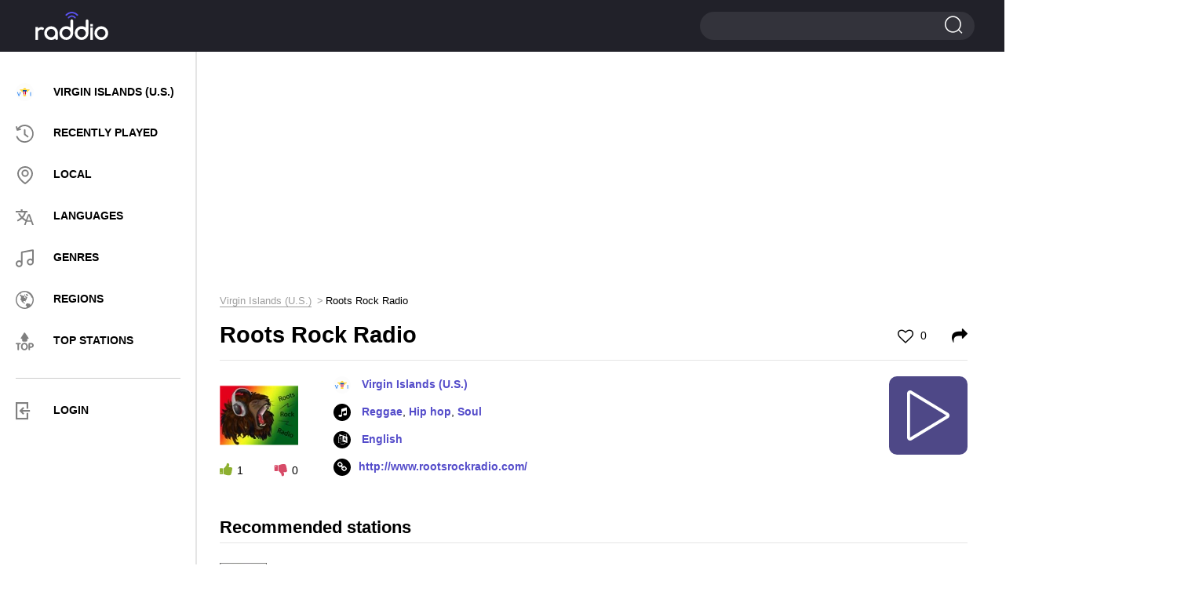

--- FILE ---
content_type: text/html; charset=UTF-8
request_url: https://raddio.net/128323-roots-rock-radio/
body_size: 8764
content:
<!DOCTYPE html>
<html lang="en">
<head>
    <meta charset="UTF-8">
    <meta http-equiv="X-UA-Compatible" content="IE=edge">
    <meta name="viewport" content="width=device-width, initial-scale=1">
    <link rel="apple-touch-icon" sizes="57x57" href="https://cdn.raddio.net/img/icons/apple-icon-57x57.png">
    <link rel="apple-touch-icon" sizes="60x60" href="https://cdn.raddio.net/img/icons/apple-icon-60x60.png">
    <link rel="apple-touch-icon" sizes="72x72" href="https://cdn.raddio.net/img/icons/apple-icon-72x72.png">
    <link rel="apple-touch-icon" sizes="76x76" href="https://cdn.raddio.net/img/icons/apple-icon-76x76.png">
    <link rel="apple-touch-icon" sizes="114x114" href="https://cdn.raddio.net/img/icons/apple-icon-114x114.png">
    <link rel="apple-touch-icon" sizes="120x120" href="https://cdn.raddio.net/img/icons/apple-icon-120x120.png">
    <link rel="apple-touch-icon" sizes="144x144" href="https://cdn.raddio.net/img/icons/apple-icon-144x144.png">
    <link rel="apple-touch-icon" sizes="152x152" href="https://cdn.raddio.net/img/icons/apple-icon-152x152.png">
    <link rel="apple-touch-icon" sizes="180x180" href="https://cdn.raddio.net/img/icons/apple-icon-180x180.png">
    <link rel="icon" type="image/png" sizes="192x192"
          href="https://cdn.raddio.net/img/icons/android-icon-192x192.png">
    <link rel="icon" type="image/png" sizes="32x32" href="https://cdn.raddio.net/img/icons/favicon-32x32.png">
    <link rel="icon" type="image/png" sizes="96x96" href="https://cdn.raddio.net/img/icons/favicon-96x96.png">
    <link rel="icon" type="image/png" sizes="16x16" href="https://cdn.raddio.net/img/icons/favicon-16x16.png">
    <link rel="manifest" href="https://cdn.raddio.net/img/icons/manifest.json">
    <meta name="msapplication-TileColor" content="#ffffff">
    <meta name="msapplication-TileImage" content="https://cdn.raddio.net/img/icons/ms-icon-144x144.png">
    <link rel="alternate" href="https://raddio.net/128323-roots-rock-radio/" hreflang="en"/>
    <link rel="alternate" href="https://raddio.net/128323-roots-rock-radio/?lang=ru" hreflang="ru"/>
    <link rel="alternate" href="https://raddio.net/128323-roots-rock-radio/?lang=de" hreflang="de"/>
    <link rel="alternate" href="https://raddio.net/128323-roots-rock-radio/?lang=es" hreflang="es"/>
    <link rel="alternate" href="https://raddio.net/128323-roots-rock-radio/?lang=fr" hreflang="fr"/>
    <link rel="alternate" href="https://raddio.net/128323-roots-rock-radio/?lang=it" hreflang="it"/>
    <link rel="alternate" href="https://raddio.net/128323-roots-rock-radio/?lang=pl" hreflang="pl"/>
    <link rel="alternate" href="https://raddio.net/128323-roots-rock-radio/?lang=pt" hreflang="pt"/>
    <link rel="preload" href="https://cdn.raddio.net/fonts/icomoon.ttf?3jkwzc" as="font" crossorigin/>
    <link rel="preload" href="https://cdn.raddio.net/fonts/fontawesome-webfont.woff2?v=4.7.0" as="font" crossorigin/>
    <meta name="theme-color" content="#ffffff">
    <meta name="csrf-param" content="_csrf_frontend">
<meta name="csrf-token" content="-J0fa0Zf2QZldkG2zCBILQTs1KzAQBXouUGG8MuK1jOR9lYpKifuVi05AtuNEjgaNpqCzocjQrvbLOi3qr7uSg==">
    <title>Roots Rock Radio -    Virgin Islands (U.S.) - listen live online | Raddio.net</title>
    <meta name="description" content="Listen live to Roots Rock Radio   online from  Virgin Islands (U.S.) and over 70000 online radio streams for free on raddio.net">
<link href="https://raddio.net/128323-roots-rock-radio/" rel="canonical">
<link href="https://cdn.raddio.net/static/css/font-awesome.min.css" rel="stylesheet">
<link href="https://cdn.raddio.net/static/css/magnific-popup.css" rel="stylesheet">
<link href="https://cdn.raddio.net/static/css/style.css" rel="stylesheet">
<link href="https://cdn.raddio.net/static/css/lity.min.css" rel="stylesheet">    <meta name="ahrefs-site-verification" content="c3403d75e75c3e4984a9d9778f1735b8d0c1558834a549f06dfafca100612a87">
<link rel="preconnect" href="//pagead2.googlesyndication.com">
<link rel="preconnect" href="//www.google-analytics.com">
<link rel="preconnect" href="//counter.yadro.ru">
<link rel="preconnect" href="//cdn.raddio.net">
<script async src="https://pagead2.googlesyndication.com/pagead/js/adsbygoogle.js?client=ca-pub-5055131182514317" crossorigin="anonymous"></script>
</head>
<body>
<header>
    <div class="container no-width">
        <div class="row" data-name="header-changed-wrapper">
            <div class="col-md-5 col-sm-4 col-xs-4 pos-one h-992">
            <div class="header-left">
            <div class="menu">
                <div class="menu-toggle"><i class="icon-i2"></i></div>
            </div>
        </div>
    
</div>
<div class="col-md-2 col-sm-4 col-xs-4">
    <a href="/" data-ajax-load>
        <div class="logo left"></div>
    </a>
</div>
<div class="col-md-10 col-sm-4 col-xs-4">
    <div class="header-right">
        <div class="search big">
            <span></span>
            <form action="/search/" method="post">
                <input type="hidden" name="_csrf_frontend"
                       value="-J0fa0Zf2QZldkG2zCBILQTs1KzAQBXouUGG8MuK1jOR9lYpKifuVi05AtuNEjgaNpqCzocjQrvbLOi3qr7uSg==">
                <input type="text" name="word">
                <input type="submit" value="">
            </form>
        </div>
    </div>
</div>
        </div>
    </div>
</header>
<div data-name="main-wrapper">
    <div class="row flex-wrap" data-name="item-wrapper" data-item-id="128323">
    <div class="col-md-3 col-xs-12" data-name="internal-menu-template"><div class="sidebar">
            <div class="menu-nav">
            <div class="close">
						<span></span>
						<span></span>
					</div>
                <ul>
                    <li><a href="/country/virgin-islands-u-s/" data-ajax-load><img
                                    class="user_country_menu_image internal_page"
                                    src="https://cdn.raddio.net/img/countries/vi.svg"
                                    alt="Virgin Islands (U.S.)"><span class="menu_country_name">Virgin Islands (U.S.)</span></a></li>
                    <li><a href="/recently-played/" data-ajax-load><i class="icon menu-icon-3"></i><span>RECENTLY PLAYED</span></a></li>
                    <li><a href="/local/" data-ajax-load><i class="icon menu-icon-2"></i><span>LOCAL</span></a></li>
                    <li><a href="/languages/" data-ajax-load><i class="icon menu-icon-5"></i><span>LANGUAGES</span></a></li>
                    <li><a href="/genres/" data-ajax-load><i class="icon menu-icon-6"></i><span>GENRES</span></a></li>
                    <li><a href="/regions/" data-ajax-load><i class="icon menu-icon-4"></i><span>Regions</span></a></li>
                    <li><a href="/top-stations/" data-ajax-load><i class="icon menu-icon-9"></i><span>TOP STATIONS</span></a></li>
                </ul>
                <div class="menu-line"></div>
                <ul>
                     <li class="aut"><a href="#" onclick="commonFrontend.showLoginModal();"><i class="icon-i5" style="font-size: 22px; color: grey;"></i><span>LOGIN</span></a></li>
                </ul>
            </div>
            </div>
        </div>    <div class="col-md-9 col-xs-12">
        <div class="content">
            <div class="row">
                <div class="col-md-12 col-xs-12">
                    <div class="radio horisontal">
                        <div style="margin-bottom:10px"><ins class="adsbygoogle"
     style="display:block"
     data-ad-client="ca-pub-5055131182514317"
     data-ad-slot="8319125914"
     data-ad-format="auto"
     data-full-width-responsive="true"></ins>
<script>
     (adsbygoogle = window.adsbygoogle || []).push({});
</script></div>                    </div>
                    <div class="breadcrumbs"><ul class="path" itemscope itemtype="https://schema.org/BreadcrumbList"><li itemprop='itemListElement' itemscope itemtype='https://schema.org/ListItem'>
                    <a itemprop='item' href='/country/virgin-islands-u-s/' data-ajax-load><span itemprop='name'>Virgin Islands (U.S.)</span></a><meta itemprop='position' content='1'/>
                    </li><li>Roots Rock Radio</li></ul></div>                    <div class="main station-page" data-name="station-wrapper"
                         data-station-image="https://cdn.raddio.net/storage/photos/128323/1433df295cd2bdee374ef32185bcafc1.png"
                         data-station-image-alt="Roots Rock Radio Virgin Islands (U.S.)"
                         data-station-title="Roots Rock Radio"
                         data-station-coordinates="Virgin Islands (U.S.)"
                         data-station-embed="https://raddio.net/player/embed/?showPLayerVolume=1&customTextTitle=&showCustomTextTitle=0&stationId=128323&autoplay=0&showPlayer=1&showPlaylist=0&fixedWidth=0&playlistHeight=300&playerBackgroundColor=%23ffffff&playerTitleColor=%2331333a&playerColorBorder=%23d3d3d4&playColor=%23ffffff&playBackgroundColor=%234e4887&playerBackgroundTracksColor=%23ffffff&playerTimeTracksColor=%23000000&playerDelimitersTracksColor=%23ececec&playerTracksColor=%23000000&playerCurrentTrackColor=%233a058a&playerDayColor=%233a058a&playlistHeaderBackgroundColor=%23f7f7f7&playlistHeaderTitleColor=%2331333a"
                         data-station-id="128323"
                         data-station-url="https://raddio.net/128323-roots-rock-radio/"
                         data-update-stations-player="1"
                         data-http-player="/play-stream/128323-roots-rock-radio/"
                         data-node-parser="0">
                        <script type="application/ld+json">{
    "@context": "http://schema.org",
    "@type": "RadioStation",
    "image": "https://cdn.raddio.net/storage/photos/128323/1433df295cd2bdee374ef32185bcafc1.png",
    "name": "Roots Rock Radio",
    "url": "http://www.rootsrockradio.com/",
    "aggregateRating": {
        "@type": "AggregateRating",
        "ratingValue": 5,
        "reviewCount": 1
    },
    "address": {
        "@type": "PostalAddress",
        "addressCountry": "Virgin Islands (U.S.)"
    }
}</script>                        <div class="title-main">
                            <h1>Roots Rock Radio</h1>
                            <span class="like ">
                                                                    <a href="#" onclick="commonFrontend.showLoginModal()"><i class="fa fa-heart-o"
                                                                                             aria-hidden="true"></i> 0</a>
                                							</span>
                            <span class="shared">
									<a href="#shared" onclick="Station.fillEmbedStationData();"><i
                                                class="fa fa-share"
                                                aria-hidden="true"></i></a>
								</span>
                        </div>
                        <div class="info-block" style="min-height: 135px;">
                            <div class="info-station">
                                <div class="left">
                                    <div class="img">
                                        <picture>
                                            <source type="image/webp"
                                                    srcset="https://cdn.raddio.net/storage/photos/128323/1433df295cd2bdee374ef32185bcafc1_100x100.webp">
                                            <source type="image/jpeg"
                                                    srcset="https://cdn.raddio.net/storage/photos/128323/1433df295cd2bdee374ef32185bcafc1.png">
                                            <img src="https://cdn.raddio.net/storage/photos/128323/1433df295cd2bdee374ef32185bcafc1.png"
                                                 alt="Roots Rock Radio Virgin Islands (U.S.)">
                                        </picture>
                                    </div>
                                    <div class="voting" data-name="like-items"
                                         data-url="/site/like"
                                         data-item-id="128323">
                                        <span class="plus" onclick="Station.voteForStation($(this))"
                                              data-value="1"><i
                                                    class="fa fa-thumbs-up"
                                                    aria-hidden="true"></i><span
                                                    data-name="counter">1</span></span>
                                        <span class="minus" onclick="Station.voteForStation($(this))"
                                              data-value="2"><i
                                                    class="fa fa-thumbs-down"
                                                    aria-hidden="true"></i><span
                                                    data-name="counter">0</span></span>
                                    </div>
                                </div>
                                <div class="right" style="min-height: 133px">
                                    <ul class="info">
                                        <li>
                                                                                            <img class="flag"
                                                     src="https://cdn.raddio.net/img/countries/vi.svg">
                                                                                        <a data-ajax-load href="/country/virgin-islands-u-s/">Virgin Islands (U.S.)</a>                                        </li>
                                                                                    <li><i class="fa fa-music" aria-hidden="true"></i>
                                                                                                    <a href="/genre/reggae/"
                                                       data-ajax-load>Reggae</a>,                                                                                                     <a href="/genre/hip-hop/"
                                                       data-ajax-load>Hip hop</a>,                                                                                                     <a href="/genre/soul/"
                                                       data-ajax-load>Soul</a>                                                                                            </li>
                                                                                                                            <li><i class="fa fa-language" aria-hidden="true"></i><a
                                                        href="/language/english/"
                                                        data-ajax-load>
                                                    English                                                </a>
                                            </li>
                                                                                                                            <li><i class="fa fa-link" aria-hidden="true"></i><a rel="nofollow"
                                                        href="http://www.rootsrockradio.com/"
                                                        target="_blank">http://www.rootsrockradio.com/</a>
                                            </li>
                                        
                                    </ul>
                                    <div class="player-controls" data-name="player-controls">
                                        <div class="play show" onclick="Station.startPlayStream()"
                                             data-name="option-button">
                                            <i class="c-play"></i>
                                        </div>
                                        <div class="load fa-spin hide" data-name="option-button">
                                            <i class="c-load"></i>
                                        </div>
                                        <div class="pause hide" data-name="option-button"
                                             onclick="Player.stopPlayStream()">
                                            <i class="c-pause"></i>
                                        </div>
                                    </div>
                                </div>
                                <div class="text-info" style="margin-bottom: 20px;">
                                    <p></p>
                                    <ul>
                                        
                                        
                                        
                                                                            </ul>
                                </div>
                            </div>
                        </div>
                                                                                                <div class="block line recommendation">
                            <div class="block-title">Recommended stations</div>
                            <div class="recommendation-stations">
    <div class="row">
                    <div class="col-md-4 col-xs-6 ">
                <div class="item">
                    <a href="/65527-the-reef/" data-ajax-load>
                        <div class="photo">
                            <picture>
                                <source type="image/webp"
                                        srcset="https://cdn.raddio.net/storage/photos/65527/7f6891ad4b8828c23d66afc1b0864fa6_60x60.webp">
                                <source type="image/jpeg"
                                        srcset="https://cdn.raddio.net/storage/photos/65527/7f6891ad4b8828c23d66afc1b0864fa6.png">
                                <img src="https://cdn.raddio.net/storage/photos/65527/7f6891ad4b8828c23d66afc1b0864fa6.png"
                                     alt="The Reef 103.5 FM Virgin Islands (U.S.), Frederiksted">
                            </picture>
                        </div>
                        <div class="info">
                            <div class="title">The Reef</div>
                            <div class="coyntry">Virgin Islands (U.S.), Frederiksted</div>
                        </div>
                    </a>
                </div>
            </div>
                    <div class="col-md-4 col-xs-6 ">
                <div class="item">
                    <a href="/307956-isle-95/" data-ajax-load>
                        <div class="photo">
                            <picture>
                                <source type="image/webp"
                                        srcset="https://cdn.raddio.net/storage/photos/307956/kq975c2cc21c17923101550512_60x60.webp">
                                <source type="image/jpeg"
                                        srcset="https://cdn.raddio.net/storage/photos/307956/kq975c2cc21c17923101550512.png">
                                <img src="https://cdn.raddio.net/storage/photos/307956/kq975c2cc21c17923101550512.png"
                                     alt="Isle 95 95.1 FM Virgin Islands (U.S.), Christiansted">
                            </picture>
                        </div>
                        <div class="info">
                            <div class="title">Isle 95</div>
                            <div class="coyntry">Virgin Islands (U.S.), Christiansted</div>
                        </div>
                    </a>
                </div>
            </div>
                    <div class="col-md-4 col-xs-6 ">
                <div class="item">
                    <a href="/274950-wstx-fm/" data-ajax-load>
                        <div class="photo">
                            <picture>
                                <source type="image/webp"
                                        srcset="https://cdn.raddio.net/storage/photos/274950/nx5b5adb68c6212dc437848951_60x60.webp">
                                <source type="image/jpeg"
                                        srcset="https://cdn.raddio.net/storage/photos/274950/nx5b5adb68c6212dc437848951.png">
                                <img src="https://cdn.raddio.net/storage/photos/274950/nx5b5adb68c6212dc437848951.png"
                                     alt="WSTX-FM 100.3 FM Virgin Islands (U.S.), Christiansted">
                            </picture>
                        </div>
                        <div class="info">
                            <div class="title">WSTX-FM</div>
                            <div class="coyntry">Virgin Islands (U.S.), Christiansted</div>
                        </div>
                    </a>
                </div>
            </div>
                    <div class="col-md-4 col-xs-6 ">
                <div class="item">
                    <a href="/274212-wdhp/" data-ajax-load>
                        <div class="photo">
                            <picture>
                                <source type="image/webp"
                                        srcset="https://cdn.raddio.net/storage/photos/274212/1838954386f18f34cf49a17c1edb1f29_60x60.webp">
                                <source type="image/jpeg"
                                        srcset="https://cdn.raddio.net/storage/photos/274212/1838954386f18f34cf49a17c1edb1f29.png">
                                <img src="https://cdn.raddio.net/storage/photos/274212/1838954386f18f34cf49a17c1edb1f29.png"
                                     alt="WDHP 1620 AM Virgin Islands (U.S.), Frederiksted">
                            </picture>
                        </div>
                        <div class="info">
                            <div class="title">WDHP</div>
                            <div class="coyntry">Virgin Islands (U.S.), Frederiksted</div>
                        </div>
                    </a>
                </div>
            </div>
                    <div class="col-md-4 col-xs-6 ">
                <div class="item">
                    <a href="/308628-rumba-983/" data-ajax-load>
                        <div class="photo">
                            <picture>
                                <source type="image/webp"
                                        srcset="https://cdn.raddio.net/storage/photos/308628/62864723d027eeebfb299e258437a0ae_60x60.webp">
                                <source type="image/jpeg"
                                        srcset="https://cdn.raddio.net/storage/photos/308628/62864723d027eeebfb299e258437a0ae.png">
                                <img src="https://cdn.raddio.net/storage/photos/308628/62864723d027eeebfb299e258437a0ae.png"
                                     alt="Rumba 98.3 98.3 FM Virgin Islands (U.S.), Frederiksted">
                            </picture>
                        </div>
                        <div class="info">
                            <div class="title">Rumba 98.3</div>
                            <div class="coyntry">Virgin Islands (U.S.), Frederiksted</div>
                        </div>
                    </a>
                </div>
            </div>
                    <div class="col-md-4 col-xs-6 ">
                <div class="item">
                    <a href="/274422-wgod-fm/" data-ajax-load>
                        <div class="photo">
                            <picture>
                                <source type="image/webp"
                                        srcset="https://cdn.raddio.net/storage/photos/274422/6774d02f96c003e65010112608ed2826_60x60.webp">
                                <source type="image/jpeg"
                                        srcset="https://cdn.raddio.net/storage/photos/274422/6774d02f96c003e65010112608ed2826.png">
                                <img src="https://cdn.raddio.net/storage/photos/274422/6774d02f96c003e65010112608ed2826.png"
                                     alt="WGOD-FM 97.9 FM Virgin Islands (U.S.), Charlotte Amalie">
                            </picture>
                        </div>
                        <div class="info">
                            <div class="title">WGOD-FM</div>
                            <div class="coyntry">Virgin Islands (U.S.), Charlotte Amalie</div>
                        </div>
                    </a>
                </div>
            </div>
                    <div class="col-md-4 col-xs-6 ">
                <div class="item">
                    <a href="/344657-sunny-995---wviq/" data-ajax-load>
                        <div class="photo">
                            <picture>
                                <source type="image/webp"
                                        srcset="https://cdn.raddio.net/storage/photos/344657/0409a958e89ca3c2e49fe48e0ab00d6f_60x60.webp">
                                <source type="image/jpeg"
                                        srcset="https://cdn.raddio.net/storage/photos/344657/0409a958e89ca3c2e49fe48e0ab00d6f.png">
                                <img src="https://cdn.raddio.net/storage/photos/344657/0409a958e89ca3c2e49fe48e0ab00d6f.png"
                                     alt="Sunny 99.5 - WVIQ 99.5 FM Virgin Islands (U.S.), Christiansted">
                            </picture>
                        </div>
                        <div class="info">
                            <div class="title">Sunny 99.5 - WVIQ</div>
                            <div class="coyntry">Virgin Islands (U.S.), Christiansted</div>
                        </div>
                    </a>
                </div>
            </div>
                    <div class="col-md-4 col-xs-6 ">
                <div class="item">
                    <a href="/307489-wvvi-fm/" data-ajax-load>
                        <div class="photo">
                            <picture>
                                <source type="image/webp"
                                        srcset="https://cdn.raddio.net/storage/photos/307489/6e39638bfdb39786ac8539eaee31ca2d_60x60.webp">
                                <source type="image/jpeg"
                                        srcset="https://cdn.raddio.net/storage/photos/307489/6e39638bfdb39786ac8539eaee31ca2d.png">
                                <img src="https://cdn.raddio.net/storage/photos/307489/6e39638bfdb39786ac8539eaee31ca2d.png"
                                     alt="WVVI-FM 93.5 FM Virgin Islands (U.S.), Christiansted">
                            </picture>
                        </div>
                        <div class="info">
                            <div class="title">WVVI-FM</div>
                            <div class="coyntry">Virgin Islands (U.S.), Christiansted</div>
                        </div>
                    </a>
                </div>
            </div>
                    <div class="col-md-4 col-xs-6 ">
                <div class="item">
                    <a href="/59941-wtjc-radio/" data-ajax-load>
                        <div class="photo">
                            <picture>
                                <source type="image/webp"
                                        srcset="https://cdn.raddio.net/storage/photos/59941/ab800316bff9bed8c65c5881a65dfe7f_60x60.webp">
                                <source type="image/jpeg"
                                        srcset="https://cdn.raddio.net/storage/photos/59941/ab800316bff9bed8c65c5881a65dfe7f.png">
                                <img src="https://cdn.raddio.net/storage/photos/59941/ab800316bff9bed8c65c5881a65dfe7f.png"
                                     alt="WTJC Radio 96.9 FM Virgin Islands (U.S.), Charlotte Amalie">
                            </picture>
                        </div>
                        <div class="info">
                            <div class="title">WTJC Radio</div>
                            <div class="coyntry">Virgin Islands (U.S.), Charlotte Amalie</div>
                        </div>
                    </a>
                </div>
            </div>
                    <div class="col-md-4 col-xs-6 ">
                <div class="item">
                    <a href="/17570-wuvi/" data-ajax-load>
                        <div class="photo">
                            <picture>
                                <source type="image/webp"
                                        srcset="https://cdn.raddio.net/storage/photos/17570/2fb426696eae668bc8d4edc538adef82_60x60.webp">
                                <source type="image/jpeg"
                                        srcset="https://cdn.raddio.net/storage/photos/17570/2fb426696eae668bc8d4edc538adef82.jpg">
                                <img src="https://cdn.raddio.net/storage/photos/17570/2fb426696eae668bc8d4edc538adef82.jpg"
                                     alt="WUVI Student Radio 1090 AM Virgin Islands (U.S.), Charlotte Amalie">
                            </picture>
                        </div>
                        <div class="info">
                            <div class="title">WUVI Student Radio</div>
                            <div class="coyntry">Virgin Islands (U.S.), Charlotte Amalie</div>
                        </div>
                    </a>
                </div>
            </div>
                    <div class="col-md-4 col-xs-6 ">
                <div class="item">
                    <a href="/307459-the-buzz/" data-ajax-load>
                        <div class="photo">
                            <picture>
                                <source type="image/webp"
                                        srcset="https://cdn.raddio.net/storage/photos/307459/y6um5c2cc1d50378c093823963_60x60.webp">
                                <source type="image/jpeg"
                                        srcset="https://cdn.raddio.net/storage/photos/307459/y6um5c2cc1d50378c093823963.png">
                                <img src="https://cdn.raddio.net/storage/photos/307459/y6um5c2cc1d50378c093823963.png"
                                     alt="The Buzz 104.3 FM Virgin Islands (U.S.), Charlotte Amalie">
                            </picture>
                        </div>
                        <div class="info">
                            <div class="title">The Buzz</div>
                            <div class="coyntry">Virgin Islands (U.S.), Charlotte Amalie</div>
                        </div>
                    </a>
                </div>
            </div>
                    <div class="col-md-4 col-xs-6 ">
                <div class="item">
                    <a href="/183582-xpress-radio-2/" data-ajax-load>
                        <div class="photo">
                            <picture>
                                <source type="image/webp"
                                        srcset="https://cdn.raddio.net/storage/photos/183582/px3g5c26212dcdf35748383019_60x60.webp">
                                <source type="image/jpeg"
                                        srcset="https://cdn.raddio.net/storage/photos/183582/px3g5c26212dcdf35748383019.png">
                                <img src="https://cdn.raddio.net/storage/photos/183582/px3g5c26212dcdf35748383019.png"
                                     alt="Xpress Radio Virgin Islands (U.S.)">
                            </picture>
                        </div>
                        <div class="info">
                            <div class="title">Xpress Radio</div>
                            <div class="coyntry">Virgin Islands (U.S.)</div>
                        </div>
                    </a>
                </div>
            </div>
                    <div class="col-md-4 col-xs-6 ">
                <div class="item">
                    <a href="/311035-wtjx-fm/" data-ajax-load>
                        <div class="photo">
                            <picture>
                                <source type="image/webp"
                                        srcset="https://cdn.raddio.net/storage/photos/311035/e1c7c00a76ad18750caede5cf35ab733_60x60.webp">
                                <source type="image/jpeg"
                                        srcset="https://cdn.raddio.net/storage/photos/311035/e1c7c00a76ad18750caede5cf35ab733.png">
                                <img src="https://cdn.raddio.net/storage/photos/311035/e1c7c00a76ad18750caede5cf35ab733.png"
                                     alt="WTJX-FM 93.1 93.1 FM Virgin Islands (U.S.), Charlotte Amalie">
                            </picture>
                        </div>
                        <div class="info">
                            <div class="title">WTJX-FM 93.1</div>
                            <div class="coyntry">Virgin Islands (U.S.), Charlotte Amalie</div>
                        </div>
                    </a>
                </div>
            </div>
                    <div class="col-md-4 col-xs-6 ">
                <div class="item">
                    <a href="/134043-healthdove-radio/" data-ajax-load>
                        <div class="photo">
                            <picture>
                                <source type="image/webp"
                                        srcset="https://cdn.raddio.net/storage/photos/134043/rbhj5c258a4a0be15839221173_60x60.webp">
                                <source type="image/jpeg"
                                        srcset="https://cdn.raddio.net/storage/photos/134043/rbhj5c258a4a0be15839221173.png">
                                <img src="https://cdn.raddio.net/storage/photos/134043/rbhj5c258a4a0be15839221173.png"
                                     alt="Healthdove Radio Virgin Islands (U.S.)">
                            </picture>
                        </div>
                        <div class="info">
                            <div class="title">Healthdove Radio</div>
                            <div class="coyntry">Virgin Islands (U.S.)</div>
                        </div>
                    </a>
                </div>
            </div>
            </div>
</div>

                        </div>
                                                

                                                <div class="comments">
                            <div class="block-title">0 comments</div>
                            <div class="comments-list" data-name="list-all-comments"
                                 data-max-pages="0">
                                                                <div style="text-align: center">
                                                                    </div>

                            </div>
                            <div class="add-comments">
                                                                    <div class="main">
                                        <div class="btn" onclick="commonFrontend.showLoginModal();">
                                            <a>ADD COMMENT</a>
                                        </div>
                                    </div>
                                                            </div>
                        </div>
                        <div class="block line recommendation">
                            <div class="block-title">Contacts</div>
                            <div class="recommendation-stations">
                                <div class="info-block">
                                    <div class="text-info">
                                        <table>
                                            <tbody>
                                                                                            <tr>
                                                    <td>Address                                                        :
                                                    </td>
                                                    <td>
                                                        3402446207                                                    </td>
                                                </tr>
                                            
                                            
                                            

                                            

                                            

                                            

                                            

                                            

                                            

                                                                                        </tbody>
                                        </table>
                                    </div>
                                </div>
                            </div>
                        </div>
                    </div>
                </div>
            </div>
        </div>
    </div>
    <div class="col-md-3 col-xs-12">
        <div class="radio vertical">
            <div id="radio-info">
                <ins class="adsbygoogle"
     style="display:block"
     data-ad-client="ca-pub-5055131182514317"
     data-ad-slot="4954595973"
     data-ad-format="auto"
     data-full-width-responsive="true"></ins>
<script>
     (adsbygoogle = window.adsbygoogle || []).push({});
</script>            </div>
        </div>
    </div>
</div>
<div class="radio-select">
    <div class="container">
        <div class="align-vert">
            <div class="column-radio">
                <div class="radio-online">
                    <a href="/country/virgin-islands-u-s/" data-ajax-load>
                        <img src="https://cdn.raddio.net/img/countries/vi.svg"
                             alt="Virgin Islands (U.S.)">
                        <div class="country-name">Virgin Islands (U.S.)</div>
                    </a>
                </div>
            </div>
            <div class="column-radio country-wrap">
                <ul class="country-list">
                                            <li>
                            <a href="/country/dominican-republic/" data-ajax-load class="country">
                                <img src="https://cdn.raddio.net/img/countries/do.svg"
                                     alt="Dominican Republic">
                                <span class="country-name">Dominican Republic</span>
                            </a>
                        </li>
                                            <li>
                            <a href="/country/puerto-rico/" data-ajax-load class="country">
                                <img src="https://cdn.raddio.net/img/countries/pr.svg"
                                     alt="Puerto Rico">
                                <span class="country-name">Puerto Rico</span>
                            </a>
                        </li>
                                            <li>
                            <a href="/country/guadeloupe/" data-ajax-load class="country">
                                <img src="https://cdn.raddio.net/img/countries/gp.svg"
                                     alt="Guadeloupe">
                                <span class="country-name">Guadeloupe</span>
                            </a>
                        </li>
                                            <li>
                            <a href="/country/saint-kitts-and-nevis/" data-ajax-load class="country">
                                <img src="https://cdn.raddio.net/img/countries/kn.svg"
                                     alt="Saint Kitts and Nevis">
                                <span class="country-name">Saint Kitts and Nevis</span>
                            </a>
                        </li>
                                            <li>
                            <a href="/country/virgin-islands-british/" data-ajax-load class="country">
                                <img src="https://cdn.raddio.net/img/countries/vg.svg"
                                     alt="Virgin Islands (British)">
                                <span class="country-name">Virgin Islands (British)</span>
                            </a>
                        </li>
                                            <li>
                            <a href="/country/anguilla/" data-ajax-load class="country">
                                <img src="https://cdn.raddio.net/img/countries/ai.svg"
                                     alt="Anguilla">
                                <span class="country-name">Anguilla</span>
                            </a>
                        </li>
                                            <li>
                            <a href="/country/saint-barthelemy/" data-ajax-load class="country">
                                <img src="https://cdn.raddio.net/img/countries/bl.svg"
                                     alt="Saint Barthélemy">
                                <span class="country-name">Saint Barthélemy</span>
                            </a>
                        </li>
                                            <li>
                            <a href="/country/montserrat/" data-ajax-load class="country">
                                <img src="https://cdn.raddio.net/img/countries/ms.svg"
                                     alt="Montserrat">
                                <span class="country-name">Montserrat</span>
                            </a>
                        </li>
                                    </ul>
            </div>
            <div class="column-radio">
                <ul class="continents-list">
                                            <li>
                            <a data-ajax-load
                               href="/regions/africa/">Africa</a>
                        </li>
                                            <li>
                            <a data-ajax-load
                               href="/regions/north-america/">North America</a>
                        </li>
                                            <li>
                            <a data-ajax-load
                               href="/regions/europe/">Europe</a>
                        </li>
                                            <li>
                            <a data-ajax-load
                               href="/regions/asia/">Asia</a>
                        </li>
                                            <li>
                            <a data-ajax-load
                               href="/regions/south-america/">South America</a>
                        </li>
                                            <li>
                            <a data-ajax-load
                               href="/regions/oceania/">Oceania</a>
                        </li>
                                    </ul>
            </div>
        </div>
    </div>
</div>
<script>
    var streams = ["\/radio_stations\/stations\/play-stream?id=381785"];
    var realStreams = {"\/radio_stations\/stations\/play-stream?id=381785":"http:\/\/s3.voscast.com:7706\/;"};
        document.addEventListener("DOMContentLoaded", function (event) {
        callMagnificPopup();
        storeStationId();
    });

        function storeStationId() {
        var stationId = $('[data-name=station-wrapper]').data('station-id');
        if (stationId) {
            commonFrontend.storeHistory(stationId);
        }
    }

    function callMagnificPopup() {
        $('.call-update').magnificPopup({
            type: 'inline',
            fixedContentPos: false,
            fixedBgPos: true,
            overflowY: 'hidden',
            closeBtnInside: true,
            preloader: false,
            midClick: true,
            removalDelay: 300,
            mainClass: 'my-mfp-zoom-in'
        });
    }
</script>
</div>
<footer>
    <div class="container no-width">
        <div class="row">
            <div class="col-sm-3">
                <div class="logo"><a href="/" data-ajax-load><img src="https://cdn.raddio.net/img/logo.svg"
                                                                  alt="Raddio.net"></a></div>
            </div>
            <div class="col-sm-6">
                <div class="menu">
                    <ul>
                        <li>
                            <a href="/privacy-policy/">Privacy</a>
                        </li>
                        <li>
                            <a href="/terms/">Terms</a>
                        </li>
                        <li>
                            <a href="/contacts/">Contacts</a>
                        </li>
                        <li>
                            <a href="/submit/">For radio stations</a>
                        </li>
                        <li>
                            <a href="#" data-href="/radio/constructor/"
                               onclick="commonFrontend.goToPlayerPage(event, $(this))">Widget</a>
                        </li>
                    </ul>
                </div>
            </div>
            <div class="col-sm-3">
                <div class="drop-custom">
                    <div class="value">English</div>
                    <ul class="dropdown-menu" style="display: none;">
                                                    <li>
                                <a href="#"
                                   onclick="commonFrontend.switchPage('ru')">Russian</a>
                            </li>
                                                    <li>
                                <a href="#"
                                   onclick="commonFrontend.switchPage('it')">Italian</a>
                            </li>
                                                    <li>
                                <a href="#"
                                   onclick="commonFrontend.switchPage('de')">German</a>
                            </li>
                                                    <li>
                                <a href="#"
                                   onclick="commonFrontend.switchPage('es')">Spanish</a>
                            </li>
                                                    <li>
                                <a href="#"
                                   onclick="commonFrontend.switchPage('fr')">French</a>
                            </li>
                                                    <li>
                                <a href="#"
                                   onclick="commonFrontend.switchPage('pl')">Polish</a>
                            </li>
                                                    <li>
                                <a href="#"
                                   onclick="commonFrontend.switchPage('pt')">Portugal</a>
                            </li>
                                            </ul>
                </div>
                <div class="social">
                    <ul>
                        <li>
                            <!--LiveInternet counter-->
                            <script type="text/javascript">
                                new Image().src = "//counter.yadro.ru/hit?r" +
                                    escape(document.referrer) + ((typeof (screen) == "undefined") ? "" :
                                        ";s" + screen.width + "*" + screen.height + "*" + (screen.colorDepth ?
                                        screen.colorDepth : screen.pixelDepth)) + ";u" + escape(document.URL) +
                                    ";h" + escape(document.title.substring(0, 150)) +
                                    ";" + Math.random();</script><!--/LiveInternet-->
                        </li>
                        <li class="facebook"><a href="https://www.facebook.com/raddio.net/"
                                                target="_blank"><i class="fa fa-facebook"
                                                                   aria-hidden="true"></i></a></li>
                    </ul>
                </div>
            </div>
        </div>
    </div>
</footer>
<div class="player-block" data-name="player-wrapper" style="display: none"
     data-ping-url="/radio_stations/stations/ping-station">
    <div class="container">
        <div id="player"></div>
    </div>
</div>
<div id="ajax-loader" style="display: none;">
    <svg xmlns:svg="https://www.w3.org/2000/svg" xmlns="https://www.w3.org/2000/svg"
         xmlns:xlink="https://www.w3.org/1999/xlink" version="1.0" width="64px" height="64px" viewBox="0 0 128 128"
         xml:space="preserve"><g>
            <linearGradient id="linear-gradient">
                <stop offset="0%" stop-color="#ffffff" fill-opacity="0"/>
                <stop offset="100%" stop-color="#000000" fill-opacity="1"/>
            </linearGradient>
            <path d="M63.85 0A63.85 63.85 0 1 1 0 63.85 63.85 63.85 0 0 1 63.85 0zm.65 19.5a44 44 0 1 1-44 44 44 44 0 0 1 44-44z"
                  fill="url(#linear-gradient)" fill-rule="evenodd"/>
            <animateTransform attributeName="transform" type="rotate" from="0 64 64" to="360 64 64" dur="1200ms"
                              repeatCount="indefinite"></animateTransform>
        </g></svg>
</div>
<div id="auth" class="modal zoom-anim-dialog mfp-hide">
    <div class="modal-title">Authorization</div>
    <div class="modal-content">
                <p>Authorization is needed only for keeping your personal settings. Authorize via:</p>
        <ul class="social">
            <li class="fb"><a href="/site/soclogin?provider=facebook"><i
                            class="fa fa-facebook" aria-hidden="true"></i></a></li>
            <li class="gp"><a href="/site/soclogin?provider=google"><i
                            class="fa fa-google-plus" aria-hidden="true"></i></a></li>
        </ul>
    </div>
</div>
<div id="shared" class="modal zoom-anim-dialog mfp-hide">
    <div class="modal-title">Share this station</div>
    <div class="modal-content">
        <div class="modal-shared">
            <div class="item">
                <div class="photo">
                    <img src="" data-name="emded-station-image"
                         alt="">
                </div>
                <div class="info">
                    <div class="title" data-name="emded-station-title"></div>
                    <div class="country" data-name="emded-station-coordinates"></div>
                </div>
            </div>
            <div class="link">
                <input type="text" value="" data-name="emded-station-code" id="copy-text">
            </div>
            <div class="btns">
                <button class="btn"
                        id="copy-btn">Copy URL</button>
                <a href="#"
                   data-name="embed-station-link">More settings</a>
            </div>
        </div>
    </div>
</div>
<script>
    var userIsGuest = '1';
</script>
<!-- Global site tag (gtag.js) - Google Analytics -->
<script async src="https://www.googletagmanager.com/gtag/js?id=UA-85246061-1"></script>
<script>
  window.dataLayer = window.dataLayer || [];
  function gtag(){dataLayer.push(arguments);}
  gtag('js', new Date());

  gtag('config', 'UA-85246061-1');
</script>
<script src="/assets/1aa601be/jquery.js"></script>
<script src="https://cdn.raddio.net/static/js/jquery.magnific-popup.min.js"></script>
<script src="https://cdn.raddio.net/static/js/common.js"></script>
<script src="https://cdn.raddio.net/static/js/scripts.js"></script>
<script src="https://cdn.raddio.net/static/js/radio/radio_player.js"></script>
<script src="https://cdn.raddio.net/static/js/moment/moment.min.js"></script>
<script src="https://cdn.raddio.net/static/js/moment/moment-timezone-with-data.min.js"></script>
<script src="https://cdn.raddio.net/static/js/radio/one_radio.js"></script>
<script src="https://cdn.raddio.net/static/js/playerjs.js"></script>
<script src="https://cdn.raddio.net/static/js/lity.min.js"></script></body>
</html>


--- FILE ---
content_type: text/html; charset=utf-8
request_url: https://www.google.com/recaptcha/api2/aframe
body_size: 267
content:
<!DOCTYPE HTML><html><head><meta http-equiv="content-type" content="text/html; charset=UTF-8"></head><body><script nonce="X4nf_piLLKpGSu8Six3qvA">/** Anti-fraud and anti-abuse applications only. See google.com/recaptcha */ try{var clients={'sodar':'https://pagead2.googlesyndication.com/pagead/sodar?'};window.addEventListener("message",function(a){try{if(a.source===window.parent){var b=JSON.parse(a.data);var c=clients[b['id']];if(c){var d=document.createElement('img');d.src=c+b['params']+'&rc='+(localStorage.getItem("rc::a")?sessionStorage.getItem("rc::b"):"");window.document.body.appendChild(d);sessionStorage.setItem("rc::e",parseInt(sessionStorage.getItem("rc::e")||0)+1);localStorage.setItem("rc::h",'1768674741478');}}}catch(b){}});window.parent.postMessage("_grecaptcha_ready", "*");}catch(b){}</script></body></html>

--- FILE ---
content_type: image/svg+xml
request_url: https://cdn.raddio.net/img/countries/gp.svg
body_size: 2196
content:
<?xml version="1.0" encoding="utf-8"?>
<!-- Generator: Adobe Illustrator 19.0.0, SVG Export Plug-In . SVG Version: 6.00 Build 0)  -->
<svg version="1.1" id="Layer_1" xmlns="http://www.w3.org/2000/svg" xmlns:xlink="http://www.w3.org/1999/xlink" x="0px" y="0px"
	 viewBox="0 0 96 96" style="enable-background:new 0 0 96 96;" xml:space="preserve">
<style type="text/css">
	.st0{fill:#3E4347;}
	.st1{fill:#2A5F9E;}
	.st2{fill:#FFCE31;}
	.st3{fill:#83BF4F;}
</style>
<g id="XMLID_2_">
	<path id="XMLID_4_" class="st0" d="M15.5,48C15.5,66,30,80.5,48,80.5S80.5,66,80.5,48c0-3.8-0.7-7.5-1.8-10.8H17.3
		C16.2,40.5,15.5,44.2,15.5,48z"/>
	<path id="XMLID_5_" class="st1" d="M48,15.5c-14.2,0-26.2,9.1-30.7,21.7h61.3C74.2,24.6,62.2,15.5,48,15.5z"/>
	<path id="XMLID_11_" class="st2" d="M46.8,19c-1.1,1.7-1.2,3.1-0.4,5.4c0.3,1.1,0.8,2.7,0.9,3.7c0.2,1.3,0.2,1.4,0.2,1.6
		c0.2,0,0.9,0,1.2,0c0-0.4,0.1-1,0.2-1.6c0.1-0.8,0.4-2.5,0.8-3.7c0.7-2.4,0.5-3.8-0.5-5.4c-0.4-0.7-1-1.1-1.2-1.1
		C47.7,17.9,47.1,18.3,46.8,19 M51.9,23.7c-1.5,0.7-2.4,2.4-2.8,4.8C49,28.9,49,29.1,49,29.6c0.3,0,0.4,0,0.8,0
		c0.1-0.3,0.1-0.5,0.2-1c0.5-1.8,2.4-2.6,2.3-0.9c0,0.4-0.2,0.8-0.4,1c0.3-0.1,0.9-0.3,1.4-0.7C55.8,26.5,54.7,22.5,51.9,23.7
		 M45.9,30.3c1.2,0,3.3,0,4.2,0c0-0.2,0-0.1,0-0.3c-0.8,0-3.5,0-4.2,0C45.9,30.1,45.9,30.2,45.9,30.3 M46.3,31.7
		c-0.4,0.4-1.1,0.8-1.1,0.8s0.5,0.1,1.2,0c0.7-0.1,0.9-0.1,1.2-0.2c-0.1,0.7-0.1,1.3-0.1,1.3c0.1,0.9,0.2,1.1,0.3,1.5
		c0.2,0.3,0.4,0.3,0.5,0c0.2-0.4,0.3-0.9,0.3-1.5c0-0.4,0-0.7-0.1-1.3c0.4,0.2,0.7,0.2,1.2,0.2c0.5,0,1.1,0,1.1,0s-0.8-0.4-1.1-0.9
		c-0.3-0.4-0.2-0.4-0.5-1c-0.3,0-1.8,0-2.3,0C46.6,31.2,46.6,31.3,46.3,31.7 M44.1,23.7c1.5,0.7,2.4,2.4,2.8,4.8
		c0.1,0.4,0.1,0.6,0.1,1.1c-0.3,0-0.4,0-0.8,0c-0.1-0.3-0.1-0.5-0.2-1c-0.5-1.8-2.4-2.6-2.3-0.9c0,0.4,0.2,0.8,0.4,1
		c-0.3-0.1-0.9-0.3-1.4-0.7C40.2,26.5,41.3,22.5,44.1,23.7"/>
	<path id="XMLID_12_" class="st2" d="M28.1,28.1c0.2,1.3,0.2,1.4,0.2,1.6c0.2,0,0.9,0,1.2,0c0-0.4,0.1-1,0.2-1.6
		c0.1-0.8,0.4-2.5,0.8-3.7c0.4-1.6,0.5-2.7,0.3-3.8c-1.3,0.9-2.6,1.7-3.8,2.8c0.1,0.3,0.1,0.7,0.3,1.1
		C27.5,25.5,27.8,27.2,28.1,28.1"/>
	<path id="XMLID_13_" class="st2" d="M30.9,30.3c0-0.2,0-0.1,0-0.3c-0.8,0-3.5,0-4.2,0c0,0.1,0,0.2,0,0.3
		C27.8,30.3,29.9,30.3,30.9,30.3"/>
	<path id="XMLID_14_" class="st2" d="M23.7,28.2c0.4,0.3,1.1,0.5,1.4,0.6c-0.2-0.2-0.4-0.5-0.4-1c-0.1-1.7,1.6-1,2.3,0.9
		c0.1,0.4,0.2,0.6,0.2,1c0.3,0,0.4,0,0.8,0c0-0.5-0.1-0.6-0.1-1.1c-0.4-2-1-3.4-1.9-4.2c-1.1,1-2.1,2.1-2.9,3.1
		C23.1,27.7,23.3,28,23.7,28.2"/>
	<path id="XMLID_15_" class="st2" d="M30.6,31.8c-0.3-0.4-0.2-0.4-0.5-1c-0.3,0-1.8,0-2.3,0c-0.2,0.5-0.3,0.7-0.7,1.1
		c-0.4,0.4-1.1,0.8-1.1,0.8s0.5,0.1,1.2,0c0.6-0.1,0.9-0.1,1.2-0.2c-0.1,0.7-0.1,1.3-0.1,1.3c0.1,0.9,0.2,1.1,0.3,1.5
		c0.2,0.3,0.4,0.3,0.5,0c0.2-0.4,0.3-0.9,0.3-1.5c0-0.4,0-0.6-0.1-1.3c0.4,0.2,0.6,0.2,1.2,0.2s1.1,0,1.1,0S30.9,32.2,30.6,31.8"/>
	<path id="XMLID_16_" class="st2" d="M32.7,23.7c-1.5,0.7-2.4,2.4-2.8,4.8c-0.1,0.4-0.1,0.6-0.1,1.1c0.3,0,0.4,0,0.8,0
		c0.1-0.3,0.1-0.5,0.2-1c0.5-1.8,2.4-2.6,2.3-0.9c0,0.4-0.2,0.8-0.4,1c0.3-0.1,0.9-0.3,1.4-0.7C36.6,26.5,35.5,22.5,32.7,23.7"/>
	<path id="XMLID_17_" class="st2" d="M65.5,29.7c0.3,0,0.4,0,0.8,0c0-0.5-0.1-0.6-0.1-1.1c-0.4-2.4-1.4-4.1-2.8-4.8
		c-2.8-1.2-3.9,2.8-1.2,4.4c0.4,0.3,1.1,0.5,1.4,0.7c-0.2-0.2-0.4-0.5-0.4-1c-0.1-1.7,1.6-1,2.3,0.9C65.4,29.1,65.4,29.4,65.5,29.7"
		/>
	<path id="XMLID_18_" class="st2" d="M65.5,24.4c0.3,1.1,0.8,2.7,0.9,3.7c0.2,1.3,0.2,1.4,0.2,1.6c0.2,0,0.9,0,1.1,0
		c0-0.4,0.1-1,0.2-1.6c0.1-0.8,0.4-2.5,0.8-3.7c0.1-0.4,0.2-0.8,0.3-1.2c-1.2-1-2.4-2-3.7-2.7C65,21.6,65,22.8,65.5,24.4"/>
	<path id="XMLID_19_" class="st2" d="M68.9,31.8c-0.3-0.4-0.2-0.4-0.5-1c-0.3,0-1.8,0-2.3,0c-0.2,0.5-0.3,0.7-0.6,1.1
		c-0.4,0.4-1.1,0.8-1.1,0.8s0.5,0.1,1.2,0c0.7-0.1,0.9-0.1,1.2-0.2c-0.1,0.7-0.1,1.3-0.1,1.3c0.1,0.9,0.2,1.1,0.3,1.5
		c0.2,0.3,0.4,0.3,0.5,0c0.2-0.4,0.3-0.9,0.3-1.5c0-0.4,0-0.6-0.1-1.3c0.4,0.2,0.7,0.2,1.2,0.2c0.5,0,1.1,0,1.1,0
		S69.2,32.2,68.9,31.8"/>
	<path id="XMLID_20_" class="st2" d="M65.1,30.3c1.2,0,3.3,0,4.2,0c0-0.2,0-0.1,0-0.3c-0.8,0-3.5,0-4.2,0
		C65.1,30.1,65.1,30.2,65.1,30.3"/>
	<path id="XMLID_21_" class="st2" d="M68.3,28.6c-0.1,0.4-0.1,0.7-0.1,1.1c0.3,0,0.4,0,0.8,0c0.1-0.3,0.1-0.5,0.2-1
		c0.5-1.8,2.4-2.6,2.3-0.9c0,0.4-0.2,0.8-0.4,1c0.3-0.1,0.9-0.3,1.4-0.6c0.3-0.2,0.7-0.4,0.9-0.8c-0.9-1.1-1.8-2.2-2.9-3.1
		C69.3,25.3,68.7,26.7,68.3,28.6"/>
	<polygon id="XMLID_22_" class="st3" points="71.6,68.4 71.4,69.1 54.3,61.6 54.5,61 	"/>
	<polygon id="XMLID_23_" class="st3" points="72.2,66.5 71.9,67.3 54.5,60.9 54.7,60.1 	"/>
	<polygon id="XMLID_24_" class="st3" points="72.6,65 72.5,65.7 54.7,60 54.9,59.4 	"/>
	<rect id="XMLID_25_" x="63.7" y="51.9" class="st3" width="0.8" height="18.5"/>
	<polygon id="XMLID_26_" class="st3" points="73.6,61.6 73.3,62.4 55.4,58 55.6,57.2 	"/>
	<polygon id="XMLID_27_" class="st3" points="28.8,43.8 29.3,43.2 42.8,56.2 42.4,56.8 	"/>
	<polygon id="XMLID_28_" class="st3" points="26.3,44.4 26.8,43.9 40.8,56 40.4,56.6 	"/>
	<polygon id="XMLID_29_" class="st3" points="23.7,43.9 24.2,43.2 38.8,54.7 38.4,55.4 	"/>
	<rect id="XMLID_30_" x="30.6" y="41.5" class="st3" width="0.8" height="18.5"/>
	<polygon id="XMLID_31_" class="st3" points="20.3,45.3 20.7,44.8 36,55.3 35.5,55.8 	"/>
	<polygon id="XMLID_32_" class="st3" points="20.2,48.3 20.2,47.7 38.5,51.8 38.4,52.4 	"/>
	<polygon id="XMLID_33_" class="st3" points="18.6,49.7 18.6,49 37.1,52.1 37,52.8 	"/>
	<polygon id="XMLID_34_" class="st3" points="20.9,51.7 21,50.9 39.4,53.1 39.3,53.8 	"/>
	<rect id="XMLID_35_" x="27.5" y="44.1" class="st3" width="0.8" height="18.5"/>
	<polygon id="XMLID_36_" class="st3" points="21.8,55.3 21.9,54.5 40.4,55.5 40.3,56.2 	"/>
	<path id="XMLID_37_" class="st2" d="M49.4,68.1l0.8,0.5c1.1,0.8,1.6,1.7,1.5,2.8v0.9l0.3-0.9c0.3-0.9,0.3-2.3-0.1-3.3l-0.2-0.5
		l0.9,0.3c1.2,0.5,2,1.4,2.1,2.4l0.1,0.9l0.1-0.9c0.2-1-0.1-2.3-0.8-3.1l-0.3-0.5l0.9,0.2c1.3,0.2,2.2,1,2.6,2l0.3,0.8v-0.9
		c0-1-0.7-2.2-1.4-2.9l-0.4-0.4h0.9c1.3,0,2.4,0.4,2.9,1.3l0.4,0.8l-0.2-0.9c-0.2-1-1.1-1.9-2-2.6l-0.5-0.3l0.9-0.2
		c1.2-0.3,2.4,0,3.1,0.7l0.7,0.6l-0.4-0.9c-0.4-0.9-1.4-1.7-2.5-2.1l-0.7-0.2l0.9-0.3c1.2-0.5,2.3-0.5,3.3,0l0.8,0.4L62.6,61
		c-0.5-0.8-1.7-1.4-2.8-1.5h-1l0.8-0.5c1-0.8,2.2-1,3.1-0.6l0.8,0.3l-0.6-0.5c-0.8-0.7-2.1-1-3.1-0.9l-0.6,0.1l0.5-0.6
		c0.9-1,1.9-1.4,2.9-1.3l0.9,0.1L62.6,55c-0.9-0.4-2.2-0.5-3.3-0.2L58.7,55l0.4-0.8c0.7-1.1,1.5-1.8,2.6-1.8h0.9l-0.9-0.2
		c-1-0.3-2.3-0.1-3.3,0.4L58,53l0.2-0.9c0.3-1.2,1.2-2.1,2.2-2.4l0.9-0.2l-0.9-0.1c-1-0.1-2.3,0.4-3,1.1l-0.4,0.4l0.1-0.9
		c0.1-1.3,0.7-2.3,1.6-2.7l0.8-0.4h-0.9c-1,0.1-2.1,0.9-2.7,1.7l-0.3,0.5l-0.1-0.9c-0.1-1.3,0.2-2.4,1-3l0.7-0.5l-0.9,0.3
		c-0.9,0.3-1.8,1.3-2.3,2.3l-0.2,0.5L53.3,47c-0.4-1.2-0.3-2.4,0.3-3.1l0.5-0.6l-0.9,0.4c-0.9,0.5-1.6,1.6-1.8,2.7v0.5L51,46.2
		c-0.7-1.1-0.8-2.3-0.3-3.1l0.4-0.8l-0.6,0.7c-0.8,0.6-1.2,1.9-1.2,3v0.7l-0.8-0.8c-0.9-1-1.2-2.1-1-3l0.2-0.9l-0.5,0.8
		c-0.5,0.8-0.8,2.2-0.5,3.1l0.1,0.7l-0.8-0.5c-1.1-0.8-1.6-1.7-1.5-2.8v-0.9l-0.3,0.9c-0.3,0.9-0.3,2.3,0.1,3.3l0.2,0.5l-0.9-0.3
		c-1.2-0.5-2-1.4-2.1-2.4l-0.1-0.9v1c-0.2,1,0.1,2.3,0.8,3.1l0.3,0.5l-0.9-0.2c-1.3-0.2-2.2-1-2.6-2l-0.3-0.8v0.9
		c0,1,0.7,2.2,1.4,2.9l0.4,0.4h-0.9c-1.3,0-2.4-0.4-2.9-1.3l-0.4-0.8l0.2,0.9c0.2,1,1.1,2,2,2.6l0.5,0.3l-0.8,0.2
		c-1.2,0.3-2.4,0-3.1-0.6l-0.6-0.7l0.4,0.9c0.4,0.9,1.4,1.7,2.5,2.1l0.7,0.2l-0.8,0.3c-1.2,0.5-2.3,0.5-3.3,0L33.4,53l0.5,0.8
		c0.5,0.8,1.7,1.4,2.8,1.5l0.6,0.1l-0.8,0.5c-1,0.8-2.2,1-3.1,0.7L32.8,56l0.7,0.5c0.8,0.6,2.1,1,3.1,0.9l0.7-0.1L36.7,58
		c-0.9,1-2,1.4-2.9,1.3h-1l0.8,0.4c0.9,0.4,2.2,0.5,3.3,0.2l0.7-0.2l-0.4,0.8c-0.7,1.1-1.5,1.8-2.6,1.8h-0.9l0.9,0.2
		c1,0.3,2.3,0.1,3.3-0.4l0.5-0.3L38,62.6c-0.3,1.2-1.2,2.1-2.2,2.4L35,65.3l0.9,0.1c1,0.1,2.3-0.4,3-1.1l0.4-0.4v0.8
		c-0.1,1.3-0.6,2.3-1.6,2.7L37,67.8l0.9-0.1c1-0.1,2.1-0.9,2.7-1.7l0.3-0.5l0.1,0.9c0.1,1.3-0.2,2.4-1,3L39.3,70l0.9-0.3
		c0.9-0.3,1.8-1.3,2.3-2.3l0.2-0.5l0.3,0.9c0.4,1.2,0.3,2.4-0.3,3.1l-0.5,0.6l0.8-0.5c0.9-0.5,1.6-1.6,1.8-2.7l0.1-0.6l0.4,0.8
		c0.7,1.1,0.8,2.3,0.3,3.1l-0.4,0.8l0.6-0.4c0.8-0.7,1.2-2,1.2-3v-0.7l0.6,0.7c0.9,1,1.2,2.1,1,3l-0.2,0.9l0.5-0.8
		c0.5-0.8,0.8-2.2,0.5-3.1L49.4,68.1"/>
</g>
</svg>


--- FILE ---
content_type: image/svg+xml
request_url: https://cdn.raddio.net/img/countries/vg.svg
body_size: 543
content:
<?xml version="1.0" encoding="iso-8859-1"?>
<!-- Generator: Adobe Illustrator 19.0.0, SVG Export Plug-In . SVG Version: 6.00 Build 0)  -->
<svg version="1.1" id="Layer_1" xmlns="http://www.w3.org/2000/svg" xmlns:xlink="http://www.w3.org/1999/xlink" x="0px" y="0px"
	 viewBox="0 0 512 512" style="enable-background:new 0 0 512 512;" xml:space="preserve">
<path style="fill:#0052B4;" d="M512,256c0,141.384-114.616,256-256,256S0,397.384,0,256C0,256.061,256,0.028,256,0
	C397.384,0,512,114.616,512,256z"/>
<g>
	<path style="fill:#F0F0F0;" d="M256,0c-0.016,0-0.028,0-0.043,0H256L256,0z"/>
	<path style="fill:#F0F0F0;" d="M255.315,256H256c0-0.23,0-0.454,0-0.685C255.772,255.544,255.544,255.772,255.315,256z"/>
	<path style="fill:#F0F0F0;" d="M256,133.565C256,88.52,256,59.005,256,0h-0.043C114.591,0.024,0,114.629,0,256h133.565v-75.211
		L208.776,256h46.54c0.228-0.228,0.456-0.456,0.685-0.685c0-17.247,0-32.636,0-46.537l-75.213-75.213H256z"/>
</g>
<path style="fill:#D80027;" d="M129.515,33.391C89.476,56.19,56.189,89.476,33.391,129.515V256h66.783V100.176v-0.002H256
	c0-21.063,0-41.129,0-66.783H129.515z"/>
<path style="fill:#FFDA44;" d="M367.304,256l-69.193,69.193c12.968,25.011,39.076,42.111,69.193,42.111s56.225-17.1,69.193-42.111
	L367.304,256z"/>
<path style="fill:#D80027;" d="M256,224.519l-90.955-90.953h-31.48v0.002L255.998,256H256C256,256,256,234.293,256,224.519z"/>
<path style="fill:#6DA544;" d="M289.391,133.565v122.434V256l0,0c0.001,59.639,77.913,77.913,77.913,77.913
	s77.912-18.274,77.913-77.913l0,0v-0.001V133.565H289.391z"/>
<g>
	<path style="fill:#496E2D;" d="M445.217,256v-0.001V256z"/>
	<polygon style="fill:#496E2D;" points="289.391,256 289.391,256 289.391,255.999 	"/>
</g>
<rect x="350.609" y="189.217" style="fill:#F0F0F0;" width="33.391" height="89.043"/>
<circle style="fill:#A2001D;" cx="367.304" cy="189.217" r="16.696"/>
<g>
	<rect x="311.652" y="155.826" style="fill:#FFDA44;" width="22.261" height="22.261"/>
	<rect x="311.652" y="205.913" style="fill:#FFDA44;" width="22.261" height="22.261"/>
	<rect x="311.652" y="256" style="fill:#FFDA44;" width="22.261" height="22.261"/>
	<rect x="400.696" y="155.826" style="fill:#FFDA44;" width="22.261" height="22.261"/>
	<rect x="400.696" y="205.913" style="fill:#FFDA44;" width="22.261" height="22.261"/>
	<rect x="400.696" y="256" style="fill:#FFDA44;" width="22.261" height="22.261"/>
</g>
<g>
</g>
<g>
</g>
<g>
</g>
<g>
</g>
<g>
</g>
<g>
</g>
<g>
</g>
<g>
</g>
<g>
</g>
<g>
</g>
<g>
</g>
<g>
</g>
<g>
</g>
<g>
</g>
<g>
</g>
</svg>


--- FILE ---
content_type: image/svg+xml
request_url: https://cdn.raddio.net/img/countries/ms.svg
body_size: 374
content:
<?xml version="1.0" encoding="iso-8859-1"?>
<!-- Generator: Adobe Illustrator 19.0.0, SVG Export Plug-In . SVG Version: 6.00 Build 0)  -->
<svg version="1.1" id="Layer_1" xmlns="http://www.w3.org/2000/svg" xmlns:xlink="http://www.w3.org/1999/xlink" x="0px" y="0px"
	 viewBox="0 0 512 512" style="enable-background:new 0 0 512 512;" xml:space="preserve">
<path style="fill:#0052B4;" d="M512,256c0,141.384-114.616,256-256,256S0,397.384,0,256C0,256.061,256,0.028,256,0
	C397.384,0,512,114.616,512,256z"/>
<g>
	<path style="fill:#F0F0F0;" d="M256,0c-0.016,0-0.028,0-0.043,0H256L256,0z"/>
	<path style="fill:#F0F0F0;" d="M255.315,256H256c0-0.23,0-0.454,0-0.685C255.772,255.544,255.544,255.772,255.315,256z"/>
	<path style="fill:#F0F0F0;" d="M256,133.565C256,88.52,256,59.005,256,0h-0.043C114.591,0.024,0,114.629,0,256h133.565v-75.211
		L208.776,256h46.54c0.228-0.228,0.456-0.456,0.685-0.685c0-17.247,0-32.636,0-46.537l-75.213-75.213H256z"/>
</g>
<g>
	<path style="fill:#D80027;" d="M129.515,33.391C89.476,56.19,56.189,89.476,33.391,129.515V256h66.783V100.176v-0.002H256
		c0-21.063,0-41.129,0-66.783H129.515z"/>
	<path style="fill:#D80027;" d="M256,224.519l-90.955-90.953h-31.48v0.002L255.998,256H256C256,256,256,234.293,256,224.519z"/>
</g>
<path style="fill:#338AF3;" d="M289.391,133.565v122.434c0,59.64,77.913,77.914,77.913,77.914s77.913-18.274,77.913-77.914V133.565
	H289.391z"/>
<path style="fill:#A2001D;" d="M289.391,255.999c0,59.64,77.913,77.914,77.913,77.914s77.913-18.274,77.913-77.914H289.391z"/>
<polygon points="400.696,189.219 378.434,189.219 378.434,166.957 356.173,166.957 356.173,189.219 333.913,189.219 
	333.913,211.479 356.173,211.479 356.173,278.261 378.434,278.261 378.434,211.479 400.696,211.479 "/>
<g>
</g>
<g>
</g>
<g>
</g>
<g>
</g>
<g>
</g>
<g>
</g>
<g>
</g>
<g>
</g>
<g>
</g>
<g>
</g>
<g>
</g>
<g>
</g>
<g>
</g>
<g>
</g>
<g>
</g>
</svg>


--- FILE ---
content_type: image/svg+xml
request_url: https://cdn.raddio.net/img/countries/vi.svg
body_size: 427
content:
<?xml version="1.0" encoding="iso-8859-1"?>
<!-- Generator: Adobe Illustrator 19.0.0, SVG Export Plug-In . SVG Version: 6.00 Build 0)  -->
<svg version="1.1" id="Layer_1" xmlns="http://www.w3.org/2000/svg" xmlns:xlink="http://www.w3.org/1999/xlink" x="0px" y="0px"
	 viewBox="0 0 512 512" style="enable-background:new 0 0 512 512;" xml:space="preserve">
<circle style="fill:#FCFCFC;" cx="256" cy="256" r="256"/>
<g>
	<path style="fill:#FFDA44;" d="M299.479,178.846c0-24.012-19.466-43.478-43.479-43.478s-43.479,19.466-43.479,43.478H116.87
		c0,23.641,20.594,42.808,44.235,42.808h-1.424c0,23.643,19.164,42.811,42.809,42.811c0,20.933,15.034,38.327,34.889,42.045
		l-0.111,0.25h37.465l-0.111-0.25c19.856-3.72,34.889-21.113,34.889-42.045c23.644,0,42.809-19.168,42.809-42.811h-1.426
		c23.641,0,44.236-19.167,44.236-42.808H299.479z"/>
	<path style="fill:#FFDA44;" d="M236.887,302.324l-26.958,60.863c14.224,5.782,29.771,8.996,46.072,8.996
		c16.301,0,31.848-3.213,46.071-8.996l-26.957-60.863H236.887z"/>
</g>
<path style="fill:#F0F0F0;" d="M200.348,200.227v74.891c0,42.598,55.652,55.652,55.652,55.652s55.652-13.054,55.652-55.652v-74.891
	L200.348,200.227L200.348,200.227z"/>
<g>
	<path style="fill:#338AF3;" d="M62.079,257.802l30.099,84.184l29.786-84.184h22.732L101.27,369.106H83.085L39.348,257.802H62.079
		L62.079,257.802z"/>
	<path style="fill:#338AF3;" d="M411.826,369.106V257.802h21.633v111.304H411.826z"/>
</g>
<g>
	<path style="fill:#D80027;" d="M222.609,224.411v90.754c7.651,5.631,15.883,9.504,22.261,11.984V224.411H222.609z"/>
	<path style="fill:#D80027;" d="M289.391,224.411v90.754c-7.651,5.631-15.883,9.504-22.261,11.984V224.411H289.391z"/>
</g>
<rect x="200.348" y="200.225" style="fill:#0052B4;" width="111.304" height="35.316"/>
<g>
</g>
<g>
</g>
<g>
</g>
<g>
</g>
<g>
</g>
<g>
</g>
<g>
</g>
<g>
</g>
<g>
</g>
<g>
</g>
<g>
</g>
<g>
</g>
<g>
</g>
<g>
</g>
<g>
</g>
</svg>


--- FILE ---
content_type: image/svg+xml
request_url: https://cdn.raddio.net/img/countries/ai.svg
body_size: 948
content:
<?xml version="1.0" encoding="iso-8859-1"?>
<!-- Generator: Adobe Illustrator 19.0.0, SVG Export Plug-In . SVG Version: 6.00 Build 0)  -->
<svg version="1.1" id="Layer_1" xmlns="http://www.w3.org/2000/svg" xmlns:xlink="http://www.w3.org/1999/xlink" x="0px" y="0px"
	 viewBox="0 0 512 512" style="enable-background:new 0 0 512 512;" xml:space="preserve">
<path style="fill:#0052B4;" d="M512,256c0,141.384-114.616,256-256,256S0,397.384,0,256C0,256.061,256,0.028,256,0
	C397.384,0,512,114.616,512,256z"/>
<g>
	<path style="fill:#F0F0F0;" d="M256,0c-0.016,0-0.028,0-0.043,0H256L256,0z"/>
	<path style="fill:#F0F0F0;" d="M255.315,256H256c0-0.23,0-0.454,0-0.685C255.772,255.544,255.544,255.772,255.315,256z"/>
	<path style="fill:#F0F0F0;" d="M256,133.565C256,88.52,256,59.005,256,0h-0.043C114.591,0.024,0,114.629,0,256h133.565v-75.211
		L208.776,256h46.54c0.228-0.228,0.456-0.456,0.685-0.685c0-17.247,0-32.636,0-46.537l-75.213-75.213H256z"/>
</g>
<g>
	<path style="fill:#D80027;" d="M129.515,33.391C89.476,56.19,56.189,89.476,33.391,129.515V256h66.783V100.176v-0.002H256
		c0-21.063,0-41.129,0-66.783H129.515z"/>
	<path style="fill:#D80027;" d="M256,224.519l-90.955-90.953h-31.48v0.002L255.998,256H256C256,256,256,234.293,256,224.519z"/>
</g>
<g>
	<path style="fill:#496E2D;" d="M445.217,256L445.217,256L445.217,256z"/>
	<path style="fill:#496E2D;" d="M289.391,256L289.391,256L289.391,256z"/>
</g>
<path style="fill:#F3F3F3;" d="M432.939,293.474c7.361-10.128,12.278-22.496,12.278-37.474V144.696
	c-9.302,6.988-20.862,11.13-33.391,11.13c-18.206,0-34.369-8.743-44.522-22.259c-10.154,13.516-26.317,22.259-44.522,22.259
	c-12.53,0-24.09-4.143-33.391-11.128V256c0,14.978,4.917,27.346,12.278,37.474H432.939z"/>
<g>
	<path style="fill:#FF9811;" d="M409.785,235.351c3.544-8.646,6.3-21.283,6.3-27.572c0-10.105-13.174-18.296-13.174-18.296
		s-13.174,8.191-13.174,18.296c0,6.29,2.757,18.927,6.299,27.572l-7.605,17.171c4.47,1.818,9.356,2.828,14.481,2.828
		s10.01-1.011,14.481-2.828L409.785,235.351z"/>
	<path style="fill:#FF9811;" d="M358.294,179.752c-9.256,1.254-21.579,5.189-27.025,8.333c-8.751,5.053-9.259,20.556-9.259,20.556
		s13.682,7.313,22.432,2.261c5.448-3.145,15.012-11.849,20.725-19.241l18.676-2c-0.661-4.778-2.233-9.515-4.792-13.952
		c-2.564-4.437-5.879-8.165-9.689-11.128L358.294,179.752z"/>
	<path style="fill:#FF9811;" d="M335.892,252.146c5.713,7.388,15.28,16.091,20.728,19.237c8.751,5.052,22.432-2.259,22.432-2.259
		s-0.51-15.505-9.259-20.558c-5.449-3.145-17.77-7.076-27.028-8.328l-11.067-15.173c-3.809,2.962-7.125,6.692-9.688,11.125
		c-2.561,4.439-4.129,9.174-4.793,13.955L335.892,252.146z"/>
</g>
<path style="fill:#338AF3;" d="M298.916,289.394c20.788,33.355,68.389,44.52,68.389,44.52s47.6-11.165,68.389-44.52H298.916z"/>
<g>
</g>
<g>
</g>
<g>
</g>
<g>
</g>
<g>
</g>
<g>
</g>
<g>
</g>
<g>
</g>
<g>
</g>
<g>
</g>
<g>
</g>
<g>
</g>
<g>
</g>
<g>
</g>
<g>
</g>
</svg>


--- FILE ---
content_type: image/svg+xml
request_url: https://cdn.raddio.net/img/countries/bl.svg
body_size: 342
content:
<?xml version="1.0" encoding="iso-8859-1"?>
<!-- Generator: Adobe Illustrator 19.0.0, SVG Export Plug-In . SVG Version: 6.00 Build 0)  -->
<svg version="1.1" id="Layer_1" xmlns="http://www.w3.org/2000/svg" xmlns:xlink="http://www.w3.org/1999/xlink" x="0px" y="0px"
	 viewBox="0 0 511.58 511.58" style="enable-background:new 0 0 511.58 511.58;" xml:space="preserve">
<circle style="fill:#F0F0F0;" cx="255.79" cy="255.79" r="255.79"/>
<g>
	<path style="fill:#ACABB1;" d="M456.714,205.744h-84.151c0-15.355-12.448-27.803-27.803-27.803l-22.243,44.485
		c0,0,23.726,66.728,22.984,66.728h27.803c15.356,0,27.803-12.447,27.803-27.803c15.356,0,27.803-12.447,27.803-27.803h-0.926
		C443.339,233.547,456.714,221.1,456.714,205.744z"/>
	<path style="fill:#ACABB1;" d="M54.865,205.744h84.151c0-15.355,12.448-27.803,27.803-27.803l22.243,44.485
		c0,0-23.726,66.728-22.984,66.728h-27.803c-15.356,0-27.803-12.447-27.803-27.803c-15.356,0-27.803-12.447-27.803-27.803h0.926
		C68.239,233.547,54.865,221.1,54.865,205.744z"/>
</g>
<polygon style="fill:#FFDA44;" points="344.76,355.881 344.76,367.002 166.819,367.002 166.819,355.881 122.334,355.881 
	122.334,400.366 166.819,400.366 166.819,411.487 344.76,411.487 344.76,400.366 389.245,400.366 389.245,355.881 "/>
<path style="fill:#0052B4;" d="M166.819,177.94v111.212c0,68.103,88.97,88.971,88.97,88.971s88.97-20.868,88.97-88.971V177.94
	l-88.97-11.121L166.819,177.94z"/>
<rect x="166.82" y="222.43" style="fill:#D80027;" width="177.94" height="66.728"/>
<polygon style="fill:#FFDA44;" points="300.274,122.334 300.274,139.016 289.153,144.577 278.032,133.455 278.032,100.091 
	233.547,100.091 233.547,133.455 222.426,144.577 211.304,139.016 211.304,122.334 166.819,122.334 166.819,177.94 344.76,177.94 
	344.76,122.334 "/>
<g>
</g>
<g>
</g>
<g>
</g>
<g>
</g>
<g>
</g>
<g>
</g>
<g>
</g>
<g>
</g>
<g>
</g>
<g>
</g>
<g>
</g>
<g>
</g>
<g>
</g>
<g>
</g>
<g>
</g>
</svg>


--- FILE ---
content_type: image/svg+xml
request_url: https://cdn.raddio.net/img/countries/kn.svg
body_size: 311
content:
<?xml version="1.0" encoding="iso-8859-1"?>
<!-- Generator: Adobe Illustrator 19.0.0, SVG Export Plug-In . SVG Version: 6.00 Build 0)  -->
<svg version="1.1" id="Layer_1" xmlns="http://www.w3.org/2000/svg" xmlns:xlink="http://www.w3.org/1999/xlink" x="0px" y="0px"
	 viewBox="0 0 511.999 511.999" style="enable-background:new 0 0 511.999 511.999;" xml:space="preserve">
<circle style="fill:#FFDA44;" cx="255.999" cy="255.999" r="255.999"/>
<path d="M74.98,437.019c10.739,10.739,22.198,20.317,34.217,28.748l356.568-356.568c-8.431-12.02-18.008-23.478-28.748-34.217
	c-10.739-10.739-22.197-20.314-34.216-28.747L46.235,402.804C54.665,414.823,64.241,426.28,74.98,437.019z"/>
<path style="fill:#6DA544;" d="M74.981,74.98c-80.763,80.763-96.268,202.056-46.544,298.397l344.94-344.939
	C277.036-21.285,155.741-5.78,74.981,74.98z"/>
<path style="fill:#D80027;" d="M437.018,437.019c80.762-80.761,96.266-202.054,46.545-298.397L138.62,483.564
	C234.962,533.286,356.255,517.782,437.018,437.019z"/>
<g>
	<polygon style="fill:#F0F0F0;" points="162.77,302.008 186.668,314.185 205.634,295.22 201.438,321.709 225.335,333.887 
		198.844,338.082 194.648,364.573 182.472,340.675 155.982,344.871 174.947,325.906 	"/>
	<polygon style="fill:#F0F0F0;" points="302.007,162.771 325.904,174.948 344.87,155.983 340.675,182.472 364.572,194.65 
		338.081,198.846 333.886,225.336 321.709,201.439 295.219,205.634 314.184,186.669 	"/>
</g>
<g>
</g>
<g>
</g>
<g>
</g>
<g>
</g>
<g>
</g>
<g>
</g>
<g>
</g>
<g>
</g>
<g>
</g>
<g>
</g>
<g>
</g>
<g>
</g>
<g>
</g>
<g>
</g>
<g>
</g>
</svg>
